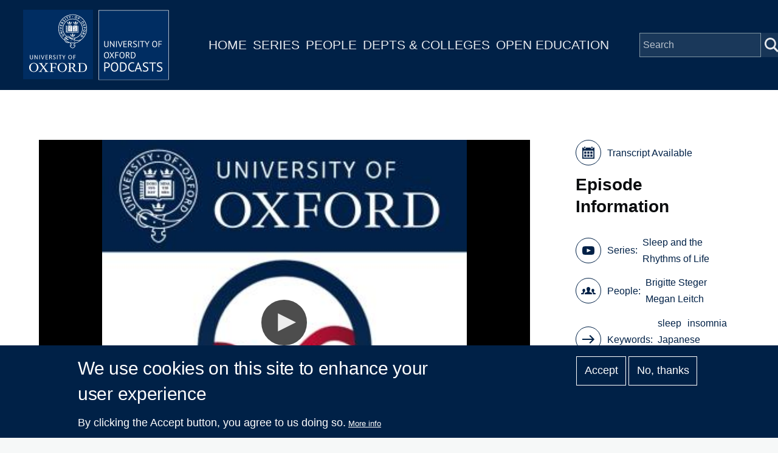

--- FILE ---
content_type: text/plain; charset=ISO-8859-1
request_url: https://media.podcasts.ox.ac.uk/humdiv/torch/sleep-rhythms-life/2024-05-22-humdiv-torch-sleep-history-steger_leitch.srt
body_size: 18909
content:
1
00:00:16,500 --> 00:00:21,899
Welcome. I'm Sally Shuttleworth and I'm here to introduce a further episode in our podcast series,

2
00:00:21,900 --> 00:00:26,160
brought to you by The Sleep and the Rhythms of Life Network of the University of Oxford.

3
00:00:27,090 --> 00:00:29,430
This time we'll be extending our horizons,

4
00:00:29,700 --> 00:00:37,380
reaching back in time and also across the globe as anxieties about sleep and our own culture become more pressing.

5
00:00:38,160 --> 00:00:44,790
Interest in sleep in other periods and cultures as growth is sleep the same worldwide and across time periods,

6
00:00:45,090 --> 00:00:51,630
or rather different cultural practices and attitudes to sleep at various historical periods and in diverse cultures.

7
00:00:52,230 --> 00:00:58,980
With me to discuss these issues. Operator. Stagger, associate professor of Japanese Studies at the University of Cambridge,

8
00:00:59,250 --> 00:01:05,700
who studies sleep both in contemporary Japan, including in tsunamis, shelters and in much earlier periods.

9
00:01:06,060 --> 00:01:14,250
And also Meghan Leech, Reader in English Literature at Cardiff University and author of a book on sleep and its spaces in medieval English literature.

10
00:01:14,700 --> 00:01:20,220
Brigitta is an editor of six volume book series on the cultural history of sleep and dreaming,

11
00:01:20,430 --> 00:01:24,780
for which Meccan is editing a volume, but I believe they've not met before today.

12
00:01:25,230 --> 00:01:33,809
I look forward to a lively conversation. Perhaps we can start with the general question of whether learning about attitudes to sleep and sleep,

13
00:01:33,810 --> 00:01:42,000
practices of earlier periods and non-European cultures can help us to understand and respond to the current issues around sleep,

14
00:01:42,120 --> 00:01:45,750
which seem to be plaguing our society. Thank you very much.

15
00:01:45,810 --> 00:01:53,460
Uh, I think one of the most important messages perhaps we get from the study of pre-modern and also

16
00:01:53,610 --> 00:01:59,700
other cultures sleep habits is that we are not the only ones who have troubles with sleep.

17
00:02:00,120 --> 00:02:06,659
Actually, even thousand years ago, or perhaps longer, people had troubles falling asleep.

18
00:02:06,660 --> 00:02:11,370
They had various reasons for not sleeping, and they had to deal with this.

19
00:02:11,700 --> 00:02:16,530
Absolutely, yeah. Um, I would very much agree with Brigitta that we can learn a lot from the past.

20
00:02:16,560 --> 00:02:20,850
Um, that might be reassuring for us that, you know, we're not the only ones dealing with troubled sleep.

21
00:02:21,150 --> 00:02:27,780
I think we can also, um, learn other things from from past sleeping practices that might help us with our troubled sleep.

22
00:02:27,780 --> 00:02:34,259
Perhaps, um, at a time when the World Health Organisation has been warning that industrialised societies are living through,

23
00:02:34,260 --> 00:02:40,440
uh, a sleep loss epidemic. And it's only been worsened, perhaps, by the disruptions of the Covid 19 pandemic.

24
00:02:40,860 --> 00:02:47,069
What might be gained by by turning to societies that organise the rhythms of their lives differently,

25
00:02:47,070 --> 00:02:56,520
that didn't have electric light and screens, and 24 seven culture and the productivity paradigm shaping experience in quite the same way.

26
00:02:56,520 --> 00:03:02,550
If we, um, turn to the the Middle Ages, which Brigitta and I both work on and think about.

27
00:03:03,470 --> 00:03:08,870
How people slept in and thought about sleep at a time when darkness meant something different.

28
00:03:09,170 --> 00:03:18,320
Yeah, I think one of the things we have to bear in mind that even though people didn't have electric light, there were always means of lightning.

29
00:03:18,470 --> 00:03:23,240
Yeah, that night, even thousand years ago, especially in Japan.

30
00:03:25,100 --> 00:03:33,390
And I have been studying, particularly what would be medieval times, where we have quite a lot of literature, mainly written by women.

31
00:03:33,410 --> 00:03:41,120
So this is actually quite an interesting historical topic because we have the female perspective on sleep habits rather than male perspective.

32
00:03:41,510 --> 00:03:46,370
And we know that there was a lot of nightlife, especially at court, of course.

33
00:03:46,370 --> 00:03:54,769
So people were getting up at night, people were on night duty because the emperor was sleeping, that it admired the moon, that it to have festivals.

34
00:03:54,770 --> 00:04:02,750
They did have other events that did have prayers, so the night was not quite as limited to sleep.

35
00:04:03,820 --> 00:04:10,270
Everyone was just sleeping it. Yeah, absolutely. It's so interesting to think about the cultural differences, isn't it?

36
00:04:10,270 --> 00:04:13,239
But also the differences of class, occupation, gender and that sort of thing.

37
00:04:13,240 --> 00:04:20,319
We can't universalise about a past sleeping experience any more than we can universalise about people's sleeping experiences today, right?

38
00:04:20,320 --> 00:04:23,660
It's so varied. Yeah, I really enjoyed your book.

39
00:04:23,680 --> 00:04:32,590
And maybe. Thank you very much. Tell us a little bit more about how, uh, sleep is not only described as, uh, for the sleep habits,

40
00:04:32,770 --> 00:04:40,990
what people did, but also used as a register to tell other messages about moral issues, about ethics and so on.

41
00:04:41,470 --> 00:04:47,620
Yeah, the the politics of sleep depend on the culture in which they read, um, naps, for instance.

42
00:04:47,680 --> 00:04:54,100
Nowadays, we would tend to think of a nap as a good thing if we can get one, um, that's added to our overall sleep quantity.

43
00:04:54,100 --> 00:04:59,020
But in the later medieval period and in Western Europe, naps were very much frowned upon.

44
00:04:59,110 --> 00:05:03,729
Um, in northern Europe in particular. Um, so again, cultures come into this.

45
00:05:03,730 --> 00:05:11,170
It's it's very different in the siesta cultures of the, the medieval Mediterranean where geography, um,

46
00:05:11,170 --> 00:05:19,270
as well as sort of cultural habits, suggested that people should sleep for an hour or two in the middle of the day after the midday meal.

47
00:05:19,750 --> 00:05:29,290
Um, but in northern north western Europe, um, including England, people were instead instructed not to sleep during the day.

48
00:05:29,590 --> 00:05:36,070
They were instructed in church sermons and manuals of health, called diaries and regimens that they read.

49
00:05:36,370 --> 00:05:41,979
Um people were even instructed that if they had to take a midday nap, they should do so standing,

50
00:05:41,980 --> 00:05:46,720
leaning against a cupboard or sitting upright in a chair if you're still exerting.

51
00:05:46,750 --> 00:05:53,350
Um, and I think equally importantly, from the perspective of that society, still performing a degree of, of temperance,

52
00:05:53,350 --> 00:05:59,650
a degree of self-control, so that other people can see, um, that you've still got some bodily decorum in that context.

53
00:06:00,010 --> 00:06:06,940
Yeah. I think the bodily decorum, especially during daytime, is a very important aspect in especially,

54
00:06:07,510 --> 00:06:13,419
uh, English culture, but also European culture, but well also in Japan in, in some ways.

55
00:06:13,420 --> 00:06:19,180
So, uh, midday naps were common, were actually quite useful, but they're not often talked about.

56
00:06:19,180 --> 00:06:23,530
But if they are talked about, it's about how good people are looking.

57
00:06:25,200 --> 00:06:28,109
How beautiful this princess is.

58
00:06:28,110 --> 00:06:39,630
Or this court lady in her very thin clothes, or sometimes how ugly elderly people are who are taking a nap so it can be a judgement to it.

59
00:06:39,750 --> 00:06:46,310
There is quite some judgement. It's not about being lazy and actually afternoon.

60
00:06:46,510 --> 00:06:55,830
You'd never have anything scheduled at the court, for instance, so we can infer that probably this afternoon's sleep was very common.

61
00:06:58,420 --> 00:07:02,590
I think one of the questions is what causes people not being able to sleep?

62
00:07:02,770 --> 00:07:09,880
Yeah. Yeah. And that's something that people have been worrying about as he started off by saying for a very, very long time and yeah.

63
00:07:09,940 --> 00:07:16,270
Yeah, well, we've just been discussing, um, people sleeping during the day, you know, how they might go about that, whether they should or not.

64
00:07:16,330 --> 00:07:23,830
Um, and of course, yeah. I guess one thing I would add in on that topic, uh, maybe just before we move on to to Night-Time strategies,

65
00:07:23,830 --> 00:07:30,790
is that I think the, the survival in the written records, which are what I deal with from medieval England,

66
00:07:30,790 --> 00:07:36,309
the survival of so many injunctions against midday naps very much suggests that the naps were indeed happening,

67
00:07:36,310 --> 00:07:40,240
even if they weren't supposed to, even if this was seen as something slothful and idle, all that sort of thing.

68
00:07:40,540 --> 00:07:45,880
Um, the you know that the priests and the other powers that be wouldn't be spending so much breath.

69
00:07:46,060 --> 00:07:53,770
Um, and and text and ink, um, on trying to stamp it out if it wasn't something that people were doing anyway.

70
00:07:54,040 --> 00:07:58,810
I think, yeah. Especially what they call, uh, church sleep in, in Germany.

71
00:07:58,850 --> 00:08:10,480
Yeah, that was a hugely debated topic, mainly maybe 16th century when the the sermons got longer and, uh, the commoners also joined and had seating.

72
00:08:10,780 --> 00:08:21,760
Yeah. Opportunities in the, in the church. Yeah. So this was hugely debated because your soul could not be rescued if you would fall asleep.

73
00:08:29,260 --> 00:08:36,370
One of the things I've been looking forward to discussing with you, um, Bushy Tail, is sort of, um, night-time sleeping rhythms,

74
00:08:36,550 --> 00:08:44,080
because I know you've been doing some really interesting research that might be qualifying the paradigm that we've had for the past couple of decades,

75
00:08:44,080 --> 00:08:50,739
isn't it? Um, since Roger Eckert, uh, published a book on knights in the pre-modern world, um,

76
00:08:50,740 --> 00:08:58,720
and this idea of biphasic sleep or sleeping in two intervals that he suggested is, is how people in pre-modern Europe,

77
00:08:58,930 --> 00:09:04,360
um, in particular, tended to sleep, sleeping for several hours, perhaps, and then waking up, um,

78
00:09:04,360 --> 00:09:10,060
and perhaps getting up to do something else, or lying there pondering and then falling asleep again.

79
00:09:10,270 --> 00:09:19,120
The idea of that biphasic sleep is often premised on the fact that night time may have been longer at a time before we had electric light,

80
00:09:19,120 --> 00:09:24,460
so you might go to bed earlier when it gets dark. Um, and spend longer in bed, but not necessarily longer asleep.

81
00:09:25,060 --> 00:09:29,830
But you've been going back to those records and, um. Yeah, finding something quite new, haven't you?

82
00:09:29,860 --> 00:09:35,379
Uh, well, I think that in the 18th century, about what a coach is doing, his research,

83
00:09:35,380 --> 00:09:41,350
people might have used the term for sleep in the way he's, uh, uh, analysing it.

84
00:09:41,350 --> 00:09:46,780
But if you go back further to, uh, it's actually a Latin expression.

85
00:09:47,080 --> 00:09:52,810
And the first sleep doesn't mean the first period of sleep, but it means to sleep when people went to bed.

86
00:09:52,840 --> 00:09:57,700
So it's it's a time unit rather than a unit of, uh, of sleep.

87
00:09:57,790 --> 00:10:06,710
Yeah. So that means it's about depending on the time of the year, about 10:00 in the evening, 9:00 in the evening when people first went to sleep.

88
00:10:06,730 --> 00:10:10,660
Yeah. People obviously often woke up at night.

89
00:10:10,690 --> 00:10:14,530
Yeah, as we do today. And they, uh, sometimes worried about it.

90
00:10:14,530 --> 00:10:24,939
Sometimes they just, uh, admire the moon or or talk to each other or just took it for granted or went to the toilet or, uh, whatever reason they had.

91
00:10:24,940 --> 00:10:32,889
But it was not a clear, biphasic sleep. Yeah. So I think the, the expression first sleep and, and second sleep is not very common,

92
00:10:32,890 --> 00:10:38,410
but first sleep is actually a legend expression for a time of the evening.

93
00:10:38,410 --> 00:10:40,420
Yeah. When people normally went to sleep.

94
00:10:43,570 --> 00:10:50,799
It's really interesting because there has been so much interest in, you know, in the 21st century in that idea of biphasic sleep, right?

95
00:10:50,800 --> 00:10:56,590
Is, um, something that people have thought of as perhaps an answer to their difficulty sleeping, to their insomnia.

96
00:10:57,010 --> 00:11:05,620
Um, or at least, uh, sort of frees people from the idea or the expectation of sleeping in one continuous eight hour chunk,

97
00:11:05,830 --> 00:11:11,830
which is what we think of as the aim now. And, um, we think of as sort of natural rather than cultural.

98
00:11:12,160 --> 00:11:20,290
Uh, right. But I suppose positing that idea of biphasic sleep, um, like I coached it, gave people a different way of understanding it,

99
00:11:20,290 --> 00:11:26,320
that perhaps it isn't, um, something where it all needs to be continuous in this one chunk.

100
00:11:26,680 --> 00:11:32,799
Um, in an eight hour period that we've squished as narrow as possible with our use of electricity and that sort of thing,

101
00:11:32,800 --> 00:11:37,240
and to try and have as much a time for, you know, being productive or being alert.

102
00:11:37,810 --> 00:11:45,820
Um, but but perhaps, um, in light of your research, um, but you so we can nuance that further and just think,

103
00:11:45,820 --> 00:11:51,580
you know, perhaps discontinuous sleep rather than biphasic sleep, uh, is something that we might replace that with.

104
00:11:51,880 --> 00:11:58,930
Uh, yeah. I think, you know, some people sleep in one chunk, some people sleep in, in several, uh, periods.

105
00:11:58,930 --> 00:12:07,680
And I think what we can learn really, from the historical work is we shouldn't worry too much about having any specific way of sleeping.

106
00:12:07,690 --> 00:12:18,760
Yeah. Uh, and, uh, uh, then, you know, uh, I mean, lots of, lots of our sleep habits actually develop from the logic of our overall life.

107
00:12:18,910 --> 00:12:26,590
And that, of course, this logic of our life can be different depending on our jobs, depending on gender, age and so on.

108
00:12:26,980 --> 00:12:33,460
Uh, and, uh, what we learn, especially from the Japanese, uh, uh, sources of 2000 years ago,

109
00:12:33,850 --> 00:12:38,429
is that you have a lot of emotional reasons also for not sleeping.

110
00:12:38,430 --> 00:12:48,450
Yeah. And, uh, that's to bring it back to, to more contemporary issues in Japan has probably has been widely broadcast as in 2011 and,

111
00:12:48,460 --> 00:12:53,770
uh, March 11th, there was, uh, huge earthquake and tsunami.

112
00:12:53,770 --> 00:12:57,280
And then of course, also Fukushima, the nuclear accident.

113
00:12:58,240 --> 00:13:07,270
And during that time I went to Japan and I, uh, had the opportunity to stay at the shelter and, uh, study how people dealt,

114
00:13:07,660 --> 00:13:15,130
uh, in their daily lives from living in a shelter, sharing their sleeping place, their eating place and everything.

115
00:13:15,460 --> 00:13:20,710
And, um, so I think I was the only researcher who actually stayed in the shelter.

116
00:13:20,710 --> 00:13:25,840
And this was only thanks to the priest who who invited me as a guest.

117
00:13:25,840 --> 00:13:36,040
So I talked to people about, uh, you know, about their daily experiences and to see what helped them to sleep again, what interrupted the sleep.

118
00:13:36,100 --> 00:13:40,690
Also prepare us what we can do to improve sleep in these situations.

119
00:13:40,810 --> 00:13:44,500
And then people are having to to try to sleep, you know, both in a,

120
00:13:44,500 --> 00:13:48,850
in a space that is very much not their own and without the comforts they might be used to,

121
00:13:48,850 --> 00:13:52,929
but also while worrying about having perhaps lost everything that was their own.

122
00:13:52,930 --> 00:14:03,969
Right. You know, uh, the way how they, we learned how to sleep was little things like having certainties in little daily rituals,

123
00:14:03,970 --> 00:14:10,210
like how to cook, you know, uh, having a little challenge of to get all this, uh, donations of food.

124
00:14:10,360 --> 00:14:19,960
What, what would they cook for the whole group or or cleaning and doing whatever they needed to do to make the shelter also a nice place.

125
00:14:20,560 --> 00:14:24,040
Uh, just this year, we had another big earthquake.

126
00:14:24,540 --> 00:14:30,809
Again in Japan. So unfortunately, there's not something, uh, that goes out of date.

127
00:14:30,810 --> 00:14:35,250
So we we still have to deal with this situation. And there's so many disasters in the world.

128
00:14:35,250 --> 00:14:43,070
And I think to understand, uh, what we do with in the disaster can actually help us also to understand sleep.

129
00:14:43,080 --> 00:14:48,000
So you need security to sleep, right, to to fall asleep, to sort of give in to unconsciousness in that sort of way.

130
00:14:48,000 --> 00:15:01,970
You need to, to not feel vulnerable in your surroundings. My thanks to Brigitta Staker and Megan Leach for a fascinating conversation.

131
00:15:03,530 --> 00:15:11,630
This podcast is a feast. Collective production. The producer is Ruth Abrahams, with music by Madeline Morris and Melissa Holding.

132
00:15:12,350 --> 00:15:17,660
Do look out for our next podcast. You can also catch up with previous episodes in this series.

